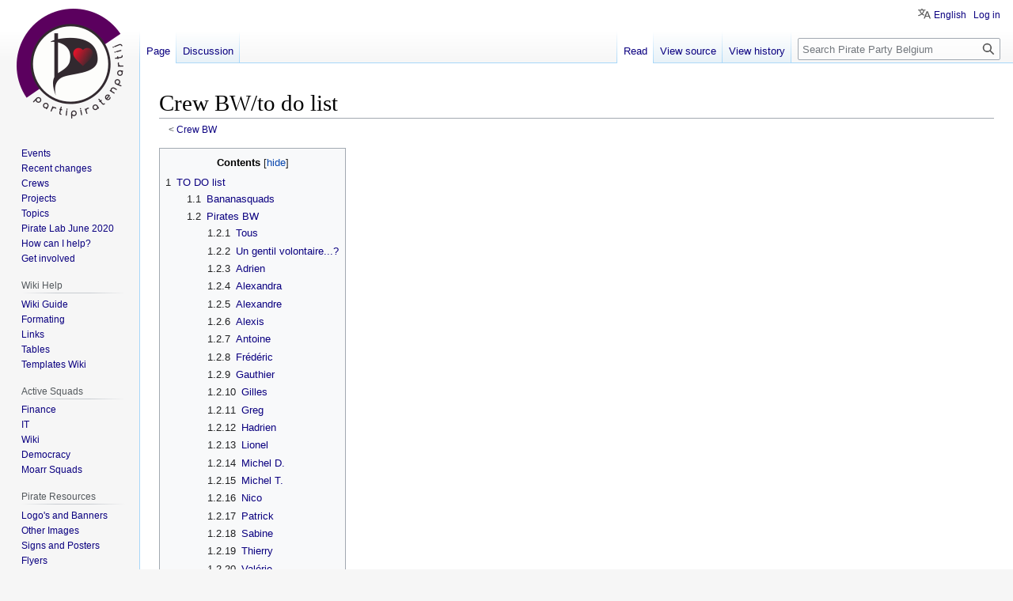

--- FILE ---
content_type: text/html; charset=UTF-8
request_url: https://wiki.pirateparty.be/Crew_BW/to_do_list
body_size: 10027
content:
<!DOCTYPE html>
<html class="client-nojs" lang="en" dir="ltr">
<head>
<meta charset="UTF-8"/>
<title>Crew BW/to do list - Pirate Party Belgium</title>
<script>document.documentElement.className="client-js";RLCONF={"wgBreakFrames":false,"wgSeparatorTransformTable":["",""],"wgDigitTransformTable":["",""],"wgDefaultDateFormat":"dmy","wgMonthNames":["","January","February","March","April","May","June","July","August","September","October","November","December"],"wgRequestId":"9974fa67a5c89469e4ad2d0d","wgCSPNonce":false,"wgCanonicalNamespace":"","wgCanonicalSpecialPageName":false,"wgNamespaceNumber":0,"wgPageName":"Crew_BW/to_do_list","wgTitle":"Crew BW/to do list","wgCurRevisionId":27402,"wgRevisionId":27402,"wgArticleId":1151,"wgIsArticle":true,"wgIsRedirect":false,"wgAction":"view","wgUserName":null,"wgUserGroups":["*"],"wgCategories":[],"wgPageContentLanguage":"en","wgPageContentModel":"wikitext","wgRelevantPageName":"Crew_BW/to_do_list","wgRelevantArticleId":1151,"wgIsProbablyEditable":false,"wgRelevantPageIsProbablyEditable":false,"wgRestrictionEdit":[],"wgRestrictionMove":[],"wgPageFormsTargetName":null,"wgPageFormsAutocompleteValues":[],
"wgPageFormsAutocompleteOnAllChars":false,"wgPageFormsFieldProperties":[],"wgPageFormsCargoFields":[],"wgPageFormsDependentFields":[],"wgPageFormsCalendarValues":[],"wgPageFormsCalendarParams":[],"wgPageFormsCalendarHTML":null,"wgPageFormsGridValues":[],"wgPageFormsGridParams":[],"wgPageFormsContLangYes":null,"wgPageFormsContLangNo":null,"wgPageFormsContLangMonths":[],"wgPageFormsHeightForMinimizingInstances":800,"wgPageFormsShowOnSelect":[],"wgPageFormsScriptPath":"/extensions/PageForms","edgValues":null,"wgPageFormsEDSettings":null,"wgAmericanDates":false,"srfFilteredConfig":null,"egMapsScriptPath":"/extensions/Maps/","egMapsDebugJS":false,"egMapsAvailableServices":["leaflet"],"egMapsLeafletLayersApiKeys":{"MapBox":"","MapQuestOpen":"","Thunderforest":"","GeoportailFrance":""},"wgVector2022PreviewPages":[],"wgULSAcceptLanguageList":[],"wgULSCurrentAutonym":"English","wgULSPosition":"personal","wgULSisCompactLinksEnabled":true};RLSTATE={"site.styles":"ready","user.styles":"ready",
"user":"ready","user.options":"loading","skins.vector.styles.legacy":"ready","ext.smw.style":"ready","ext.smw.tooltip.styles":"ready","ext.srf.styles":"ready","ext.uls.pt":"ready"};RLPAGEMODULES=["ext.smw.style","ext.smw.tooltips","smw.entityexaminer","site","mediawiki.page.ready","mediawiki.toc","skins.vector.legacy.js","ext.urlShortener.toolbar","ext.uls.compactlinks","ext.uls.interface"];</script>
<script>(RLQ=window.RLQ||[]).push(function(){mw.loader.implement("user.options@12s5i",function($,jQuery,require,module){mw.user.tokens.set({"patrolToken":"+\\","watchToken":"+\\","csrfToken":"+\\"});});});</script>
<link rel="stylesheet" href="/load.php?lang=en&amp;modules=ext.smw.style%7Cext.smw.tooltip.styles%7Cext.srf.styles%7Cext.uls.pt%7Cskins.vector.styles.legacy&amp;only=styles&amp;skin=vector"/>
<script async="" src="/load.php?lang=en&amp;modules=startup&amp;only=scripts&amp;raw=1&amp;skin=vector"></script>
<style>#mw-indicator-mw-helplink {display:none;}</style>
<meta name="ResourceLoaderDynamicStyles" content=""/>
<link rel="stylesheet" href="/load.php?lang=en&amp;modules=site.styles&amp;only=styles&amp;skin=vector"/>
<meta name="generator" content="MediaWiki 1.39.8"/>
<meta name="format-detection" content="telephone=no"/>
<meta name="viewport" content="width=1000"/>
<link rel="alternate" type="application/rdf+xml" title="Crew BW/to do list" href="/index.php?title=Special:ExportRDF/Crew_BW/to_do_list&amp;xmlmime=rdf"/>
<link rel="icon" href="/favicon.ico"/>
<link rel="search" type="application/opensearchdescription+xml" href="/opensearch_desc.php" title="Pirate Party Belgium (en)"/>
<link rel="EditURI" type="application/rsd+xml" href="https://wiki.pirateparty.be/api.php?action=rsd"/>
<link rel="license" href="http://www.wtfpl.net/txt/copying/"/>
</head>
<body class="mediawiki ltr sitedir-ltr mw-hide-empty-elt ns-0 ns-subject page-Crew_BW_to_do_list rootpage-Crew_BW skin-vector action-view skin-vector-legacy vector-feature-language-in-header-enabled vector-feature-language-in-main-page-header-disabled vector-feature-language-alert-in-sidebar-disabled vector-feature-sticky-header-disabled vector-feature-sticky-header-edit-disabled vector-feature-table-of-contents-disabled vector-feature-visual-enhancement-next-disabled"><div id="mw-page-base" class="noprint"></div>
<div id="mw-head-base" class="noprint"></div>
<div id="content" class="mw-body" role="main">
	<a id="top"></a>
	<div id="siteNotice"><div id="localNotice"><div class="sitenotice" lang="en" dir="ltr"></div></div></div>
	<div class="mw-indicators">
	<div id="mw-indicator-smw-entity-examiner" class="mw-indicator"><div class="smw-entity-examiner smw-indicator-vertical-bar-loader" data-subject="Crew_BW/to_do_list#0##" data-dir="ltr" data-uselang="" title="Running an examiner in the background"></div></div>
	</div>
	<h1 id="firstHeading" class="firstHeading mw-first-heading"><span class="mw-page-title-main">Crew BW/to do list</span></h1>
	<div id="bodyContent" class="vector-body">
		<div id="siteSub" class="noprint">From Pirate Party Belgium</div>
		<div id="contentSub"><span class="subpages">&lt; <a href="/Crew_BW" title="Crew BW">Crew BW</a></span></div>
		<div id="contentSub2"></div>
		
		<div id="jump-to-nav"></div>
		<a class="mw-jump-link" href="#mw-head">Jump to navigation</a>
		<a class="mw-jump-link" href="#searchInput">Jump to search</a>
		<div id="mw-content-text" class="mw-body-content mw-content-ltr" lang="en" dir="ltr"><div class="mw-parser-output"><div id="toc" class="toc" role="navigation" aria-labelledby="mw-toc-heading"><input type="checkbox" role="button" id="toctogglecheckbox" class="toctogglecheckbox" style="display:none" /><div class="toctitle" lang="en" dir="ltr"><h2 id="mw-toc-heading">Contents</h2><span class="toctogglespan"><label class="toctogglelabel" for="toctogglecheckbox"></label></span></div>
<ul>
<li class="toclevel-1 tocsection-1"><a href="#TO_DO_list"><span class="tocnumber">1</span> <span class="toctext">TO DO list</span></a>
<ul>
<li class="toclevel-2 tocsection-2"><a href="#Bananasquads"><span class="tocnumber">1.1</span> <span class="toctext">Bananasquads</span></a></li>
<li class="toclevel-2 tocsection-3"><a href="#Pirates_BW"><span class="tocnumber">1.2</span> <span class="toctext">Pirates BW</span></a>
<ul>
<li class="toclevel-3 tocsection-4"><a href="#Tous"><span class="tocnumber">1.2.1</span> <span class="toctext">Tous</span></a></li>
<li class="toclevel-3 tocsection-5"><a href="#Un_gentil_volontaire...?"><span class="tocnumber">1.2.2</span> <span class="toctext">Un gentil volontaire...?</span></a></li>
<li class="toclevel-3 tocsection-6"><a href="#Adrien"><span class="tocnumber">1.2.3</span> <span class="toctext">Adrien</span></a></li>
<li class="toclevel-3 tocsection-7"><a href="#Alexandra"><span class="tocnumber">1.2.4</span> <span class="toctext">Alexandra</span></a></li>
<li class="toclevel-3 tocsection-8"><a href="#Alexandre"><span class="tocnumber">1.2.5</span> <span class="toctext">Alexandre</span></a></li>
<li class="toclevel-3 tocsection-9"><a href="#Alexis"><span class="tocnumber">1.2.6</span> <span class="toctext">Alexis</span></a></li>
<li class="toclevel-3 tocsection-10"><a href="#Antoine"><span class="tocnumber">1.2.7</span> <span class="toctext">Antoine</span></a></li>
<li class="toclevel-3 tocsection-11"><a href="#Frédéric"><span class="tocnumber">1.2.8</span> <span class="toctext">Frédéric</span></a></li>
<li class="toclevel-3 tocsection-12"><a href="#Gauthier"><span class="tocnumber">1.2.9</span> <span class="toctext">Gauthier</span></a></li>
<li class="toclevel-3 tocsection-13"><a href="#Gilles"><span class="tocnumber">1.2.10</span> <span class="toctext">Gilles</span></a></li>
<li class="toclevel-3 tocsection-14"><a href="#Greg"><span class="tocnumber">1.2.11</span> <span class="toctext">Greg</span></a></li>
<li class="toclevel-3 tocsection-15"><a href="#Hadrien"><span class="tocnumber">1.2.12</span> <span class="toctext">Hadrien</span></a></li>
<li class="toclevel-3 tocsection-16"><a href="#Lionel"><span class="tocnumber">1.2.13</span> <span class="toctext">Lionel</span></a></li>
<li class="toclevel-3 tocsection-17"><a href="#Michel_D."><span class="tocnumber">1.2.14</span> <span class="toctext">Michel D.</span></a></li>
<li class="toclevel-3 tocsection-18"><a href="#Michel_T."><span class="tocnumber">1.2.15</span> <span class="toctext">Michel T.</span></a></li>
<li class="toclevel-3 tocsection-19"><a href="#Nico"><span class="tocnumber">1.2.16</span> <span class="toctext">Nico</span></a></li>
<li class="toclevel-3 tocsection-20"><a href="#Patrick"><span class="tocnumber">1.2.17</span> <span class="toctext">Patrick</span></a></li>
<li class="toclevel-3 tocsection-21"><a href="#Sabine"><span class="tocnumber">1.2.18</span> <span class="toctext">Sabine</span></a></li>
<li class="toclevel-3 tocsection-22"><a href="#Thierry"><span class="tocnumber">1.2.19</span> <span class="toctext">Thierry</span></a></li>
<li class="toclevel-3 tocsection-23"><a href="#Valérie"><span class="tocnumber">1.2.20</span> <span class="toctext">Valérie</span></a></li>
<li class="toclevel-3 tocsection-24"><a href="#Rytis"><span class="tocnumber">1.2.21</span> <span class="toctext">Rytis</span></a></li>
<li class="toclevel-3 tocsection-25"><a href="#Sabine_2"><span class="tocnumber">1.2.22</span> <span class="toctext">Sabine</span></a></li>
</ul>
</li>
<li class="toclevel-2 tocsection-26"><a href="#Autres_Crews"><span class="tocnumber">1.3</span> <span class="toctext">Autres Crews</span></a>
<ul>
<li class="toclevel-3 tocsection-27"><a href="#Paul"><span class="tocnumber">1.3.1</span> <span class="toctext">Paul</span></a></li>
</ul>
</li>
</ul>
</li>
</ul>
</div>

<h1><span class="mw-headline" id="TO_DO_list">TO DO list</span></h1>
<p>Liste des choses à faire qui courent toujours...<br />
A chacun de gérer sa liste comme il l'entend (laisser les anciennes tâches ou les effacer, noter celles qui sont faites, les signer avec le bouton signature, etc.). Les tâches importantes/urgentes sont <b>en gras</b>.
</p>
<h2><span class="mw-headline" id="Bananasquads">Bananasquads</span></h2>
<dl><dt><a rel="nofollow" class="external text" href="http://www.ppbw.be">Site Web ppbw</a></dt></dl>
<dl><dt><a rel="nofollow" class="external text" href="http://www.droitderegard.be/doku.php/:fr:start?redirect=1">TRAD</a></dt></dl>
<h2><span class="mw-headline" id="Pirates_BW">Pirates BW</span></h2>
<h3><span class="mw-headline" id="Tous">Tous</span></h3>
<ul><li>trouver un chouette-nom-pas-trop-geek-ni-anglais pour les "pirates beer" (discussion sur le forum <a rel="nofollow" class="external text" href="http://forum.pirateparty.be/showthread.php?tid=26645">ici</a></li>
<li>Relayer sur les réseaux sociaux ce qui se dit sur les listes de discussion.</li>
<li>Demander à ceux qui s'occupent du marchandising ce qu'ils comptent faire pour les élections.</li></ul>
<h3><span id="Un_gentil_volontaire....3F"></span><span class="mw-headline" id="Un_gentil_volontaire...?">Un gentil volontaire...?</span></h3>
<ul><li>Indiquer quelque part, d'une manière visible, que ceux qui en font la demande pourront gérer les comptes des réseaux sociaux.</li>
<li>Voir s'il est possible de lier Twitter et Facebook.</li>
<li>Créer un Framadate pour le covoiturage vers l'AG et pour les procurations. --&gt; (Gilles) fait&#160;:  <a rel="nofollow" class="external free" href="http://www.framadate.org/studs.php?sondage=e46rfg2yis7jk1c9">http://www.framadate.org/studs.php?sondage=e46rfg2yis7jk1c9</a></li></ul>
<h3><span class="mw-headline" id="Adrien">Adrien</span></h3>
<h3><span class="mw-headline" id="Alexandra">Alexandra</span></h3>
<h3><span class="mw-headline" id="Alexandre">Alexandre</span></h3>
<h3><span class="mw-headline" id="Alexis">Alexis</span></h3>
<ul><li>envoyer à tous le lien du discours d'ouverture des pirates à Berlin ==&gt; done&#160;: <a rel="nofollow" class="external free" href="http://www.youtube.com/watch?v=6U82ig37TaE">http://www.youtube.com/watch?v=6U82ig37TaE</a></li>
<li>se renseigner sur la possibilité d'utiliser "la chaumière" pour les beers brainoises ==&gt; ok</li></ul>
<h3><span class="mw-headline" id="Antoine">Antoine</span></h3>
<ul><li>remercier les dames de la commune ==&gt; fait --<a href="/User:Yellow_Submarine" title="User:Yellow Submarine">Yellow Submarine</a> 11:38, 16 November 2012 (CET)</li>
<li>se renseigner si on pourrait remercier ou demander l'avis des électeurs dans le bulletin communal/provincial ==&gt; fait --<a href="/User:Yellow_Submarine" title="User:Yellow Submarine">Yellow Submarine</a> 13:24, 20 November 2012 (CET)</li>
<li>faire suivre les infos concernant l'archivage des tracts ==&gt; encours --<a href="/User:Yellow_Submarine" title="User:Yellow Submarine">Yellow Submarine</a> 11:58, 16 November 2012 (CET)</li>
<li>deux semaines avant l'AGE, envoyer un rappel pour les cotisations ==&gt; fait --<a href="/User:Yellow_Submarine" title="User:Yellow Submarine">Yellow Submarine</a> 09:28, 19 November 2012 (CET)</li>
<li>demander à la Core Team d'envoyer une confirmation d'inscription à ceux qui sont en ordre (confirmation du droit de vote...) =&gt; je n'ai rien fait, la Core Team a envoyé les convocations pour l'AG aux personnes "en ordre" --<a href="/User:Yellow_Submarine" title="User:Yellow Submarine">Yellow Submarine</a> 14:37, 27 November 2012 (CET)</li></ul>
<h3><span id="Fr.C3.A9d.C3.A9ric"></span><span class="mw-headline" id="Frédéric">Frédéric</span></h3>
<ul><li>S'assurer qu'il y ait au moins un pirate à chaque conseil communal et à chaque pirate beer sur OLLN</li></ul>
<h3><span class="mw-headline" id="Gauthier">Gauthier</span></h3>
<h3><span class="mw-headline" id="Gilles">Gilles</span></h3>
<h3><span class="mw-headline" id="Greg">Greg</span></h3>
<h3><span class="mw-headline" id="Hadrien">Hadrien</span></h3>
<ul><li>Faire avancer Rytis dans le debriefing des élections. --&gt; fait&#160;: <a href="/Crew_BW/Debriefing2012" title="Crew BW/Debriefing2012">Crew BW/Debriefing2012</a></li>
<li>Demander une adresse de contact bw at pirateparty point be à Jonas. --&gt; fait.</li>
<li>Donner les accès aux élus. --&gt; fait.</li>
<li>Supprimer LLN et BLA --&gt; Fait</li>
<li>Supprimer la base de données des membres.</li>
<li>Mettre au propre les notes d'Alexis (Research Talks) --&gt; en cours&#160;: <a href="/Crew_BW/Meeting/13_05_2013" title="Crew BW/Meeting/13 05 2013">Crew_BW/20130513_Research_Talks</a></li>
<li>Mettre au propre le compte-rendu. (3ème débat emprise numérique) --&gt; fait&#160;: <a href="/Crew_BW/Meeting/20_05_2013" title="Crew BW/Meeting/20 05 2013">Crew_BW/20130520_Emprise_Num%C3%A9rique_3</a></li>
<li>Mettre le compte-rendu du 4ème débat en ligne. --&gt; en cours&#160;: <a href="/Crew_BW/Meeting/17_06_2013" title="Crew BW/Meeting/17 06 2013">Crew_BW/20130617_Emprise_Num%C3%A9rique_4</a></li></ul>
<h3><span class="mw-headline" id="Lionel">Lionel</span></h3>
<ul><li>un jour, trouver une solution très pro pour gérer nos To Do</li>
<li>Donner les accès twitter aux capitaines et au navigateur. --&gt; Fait</li></ul>
<h3><span class="mw-headline" id="Michel_D.">Michel D.</span></h3>
<h3><span class="mw-headline" id="Michel_T.">Michel T.</span></h3>
<h3><span class="mw-headline" id="Nico">Nico</span></h3>
<h3><span class="mw-headline" id="Patrick">Patrick</span></h3>
<ul><li>lancer une escouade "officielle" pour les conseils communaux ==&gt; fait.</li></ul>
<h3><span class="mw-headline" id="Sabine">Sabine</span></h3>
<h3><span class="mw-headline" id="Thierry">Thierry</span></h3>
<h3><span id="Val.C3.A9rie"></span><span class="mw-headline" id="Valérie">Valérie</span></h3>
<ul><li>voir si la prochaine pirate beer peut se faire à l'Altérez-vous&#160;: oui&#160;! --<a href="/User:Valerie" title="User:Valerie">Valerie</a> 19:24, 10 November 2012 (CET)</li>
<li>créer une page spécifique pour nos To Do&#160;: euuh je crois que c'est fait --<a href="/User:Valerie" title="User:Valerie">Valerie</a> 19:24, 10 November 2012 (CET)</li>
<li>faire suivre à tous le lien vers la présentation sur la démocratie liquide&#160;: fait aussi --<a href="/User:Valerie" title="User:Valerie">Valerie</a> 20:57, 10 November 2012 (CET)</li>
<li>Envoyer le lien sur le podcast de l'auteur du livre L'emprise du numérique et d'un autre qui a écrit La condition numérique&#160;: fait <a rel="nofollow" class="external autonumber" href="http://pirateparty.be/episode-radio-la-revolution-numerique">[1]</a> --<a href="/User:Valerie" title="User:Valerie">Valerie</a> 19:16, 11 May 2013 (CEST)</li>
<li>Donner les liens vers les pads du pirate camp - Fait&#160;: <a rel="nofollow" class="external free" href="https://pad.pirateparty.be/p/pppnamur">https://pad.pirateparty.be/p/pppnamur</a> + envoi sur liste de discussion BW --<a href="/User:Valerie" title="User:Valerie">Valerie</a> 11:58, 13 July 2013 (CEST)</li></ul>
<h3><span class="mw-headline" id="Rytis">Rytis</span></h3>
<ul><li><b>impulser/centraliser le debriefing BW et l'envoyer plus haut</b></li></ul>
<h3><span class="mw-headline" id="Sabine_2">Sabine</span></h3>
<h2><span class="mw-headline" id="Autres_Crews">Autres Crews</span></h2>
<h3><span class="mw-headline" id="Paul">Paul</span></h3>
<hr />
<p><b><a href="/Crew_BW" title="Crew BW">Retour à la page du Crew BW</a></b>
</p>
<!-- 
NewPP limit report
Cached time: 20260120131838
Cache expiry: 86400
Reduced expiry: false
Complications: [show‐toc]
[SMW] In‐text annotation parser time: 0.001 seconds
CPU time usage: 0.022 seconds
Real time usage: 0.023 seconds
Preprocessor visited node count: 94/1000000
Post‐expand include size: 0/2097152 bytes
Template argument size: 0/2097152 bytes
Highest expansion depth: 2/100
Expensive parser function count: 0/100
Unstrip recursion depth: 0/20
Unstrip post‐expand size: 0/5000000 bytes
-->
<!--
Transclusion expansion time report (%,ms,calls,template)
100.00%    0.000      1 -total
-->

<!-- Saved in parser cache with key mediawiki_prod:pcache:idhash:1151-0!canonical and timestamp 20260120131838 and revision id 27402.
 -->
</div>
<div class="printfooter" data-nosnippet="">Retrieved from "<a dir="ltr" href="https://wiki.pirateparty.be/index.php?title=Crew_BW/to_do_list&amp;oldid=27402">https://wiki.pirateparty.be/index.php?title=Crew_BW/to_do_list&amp;oldid=27402</a>"</div></div>
		<div id="catlinks" class="catlinks catlinks-allhidden" data-mw="interface"></div>
	</div>
</div>

<div id="mw-navigation">
	<h2>Navigation menu</h2>
	<div id="mw-head">
		

<nav id="p-personal" class="vector-menu mw-portlet mw-portlet-personal vector-user-menu-legacy" aria-labelledby="p-personal-label" role="navigation"  >
	<h3
		id="p-personal-label"
		
		class="vector-menu-heading "
	>
		<span class="vector-menu-heading-label">Personal tools</span>
	</h3>
	<div class="vector-menu-content">
		
		<ul class="vector-menu-content-list"><li id="pt-uls" class="mw-list-item active"><a class="uls-trigger" href="#"><span>English</span></a></li><li id="pt-login" class="mw-list-item"><a href="/index.php?title=Special:UserLogin&amp;returnto=Crew+BW%2Fto+do+list" title="You are encouraged to log in; however, it is not mandatory [o]" accesskey="o"><span>Log in</span></a></li></ul>
		
	</div>
</nav>

		<div id="left-navigation">
			

<nav id="p-namespaces" class="vector-menu mw-portlet mw-portlet-namespaces vector-menu-tabs vector-menu-tabs-legacy" aria-labelledby="p-namespaces-label" role="navigation"  >
	<h3
		id="p-namespaces-label"
		
		class="vector-menu-heading "
	>
		<span class="vector-menu-heading-label">Namespaces</span>
	</h3>
	<div class="vector-menu-content">
		
		<ul class="vector-menu-content-list"><li id="ca-nstab-main" class="selected mw-list-item"><a href="/Crew_BW/to_do_list" title="View the content page [c]" accesskey="c"><span>Page</span></a></li><li id="ca-talk" class="new mw-list-item"><a href="/index.php?title=Talk:Crew_BW/to_do_list&amp;action=edit&amp;redlink=1" rel="discussion" title="Discussion about the content page (page does not exist) [t]" accesskey="t"><span>Discussion</span></a></li></ul>
		
	</div>
</nav>

			

<nav id="p-variants" class="vector-menu mw-portlet mw-portlet-variants emptyPortlet vector-menu-dropdown" aria-labelledby="p-variants-label" role="navigation"  >
	<input type="checkbox"
		id="p-variants-checkbox"
		role="button"
		aria-haspopup="true"
		data-event-name="ui.dropdown-p-variants"
		class="vector-menu-checkbox"
		aria-labelledby="p-variants-label"
	/>
	<label
		id="p-variants-label"
		 aria-label="Change language variant"
		class="vector-menu-heading "
	>
		<span class="vector-menu-heading-label">English</span>
	</label>
	<div class="vector-menu-content">
		
		<ul class="vector-menu-content-list"></ul>
		
	</div>
</nav>

		</div>
		<div id="right-navigation">
			

<nav id="p-views" class="vector-menu mw-portlet mw-portlet-views vector-menu-tabs vector-menu-tabs-legacy" aria-labelledby="p-views-label" role="navigation"  >
	<h3
		id="p-views-label"
		
		class="vector-menu-heading "
	>
		<span class="vector-menu-heading-label">Views</span>
	</h3>
	<div class="vector-menu-content">
		
		<ul class="vector-menu-content-list"><li id="ca-view" class="selected mw-list-item"><a href="/Crew_BW/to_do_list"><span>Read</span></a></li><li id="ca-viewsource" class="mw-list-item"><a href="/index.php?title=Crew_BW/to_do_list&amp;action=edit" title="This page is protected.&#10;You can view its source [e]" accesskey="e"><span>View source</span></a></li><li id="ca-history" class="mw-list-item"><a href="/index.php?title=Crew_BW/to_do_list&amp;action=history" title="Past revisions of this page [h]" accesskey="h"><span>View history</span></a></li></ul>
		
	</div>
</nav>

			

<nav id="p-cactions" class="vector-menu mw-portlet mw-portlet-cactions emptyPortlet vector-menu-dropdown" aria-labelledby="p-cactions-label" role="navigation"  title="More options" >
	<input type="checkbox"
		id="p-cactions-checkbox"
		role="button"
		aria-haspopup="true"
		data-event-name="ui.dropdown-p-cactions"
		class="vector-menu-checkbox"
		aria-labelledby="p-cactions-label"
	/>
	<label
		id="p-cactions-label"
		
		class="vector-menu-heading "
	>
		<span class="vector-menu-heading-label">More</span>
	</label>
	<div class="vector-menu-content">
		
		<ul class="vector-menu-content-list"></ul>
		
	</div>
</nav>

			
<div id="p-search" role="search" class="vector-search-box-vue  vector-search-box-show-thumbnail vector-search-box-auto-expand-width vector-search-box">
	<div>
			<h3 >
				<label for="searchInput">Search</label>
			</h3>
		<form action="/index.php" id="searchform"
			class="vector-search-box-form">
			<div id="simpleSearch"
				class="vector-search-box-inner"
				 data-search-loc="header-navigation">
				<input class="vector-search-box-input"
					 type="search" name="search" placeholder="Search Pirate Party Belgium" aria-label="Search Pirate Party Belgium" autocapitalize="sentences" title="Search Pirate Party Belgium [f]" accesskey="f" id="searchInput"
				>
				<input type="hidden" name="title" value="Special:Search">
				<input id="mw-searchButton"
					 class="searchButton mw-fallbackSearchButton" type="submit" name="fulltext" title="Search the pages for this text" value="Search">
				<input id="searchButton"
					 class="searchButton" type="submit" name="go" title="Go to a page with this exact name if it exists" value="Go">
			</div>
		</form>
	</div>
</div>

		</div>
	</div>
	

<div id="mw-panel">
	<div id="p-logo" role="banner">
		<a class="mw-wiki-logo" href="/Main_Page"
			title="Visit the main page"></a>
	</div>
	

<nav id="p-Community" class="vector-menu mw-portlet mw-portlet-Community vector-menu-portal portal" aria-labelledby="p-Community-label" role="navigation"  >
	<h3
		id="p-Community-label"
		
		class="vector-menu-heading "
	>
		<span class="vector-menu-heading-label">Community</span>
	</h3>
	<div class="vector-menu-content">
		
		<ul class="vector-menu-content-list"><li id="n-main-events" class="mw-list-item"><a href="/Special:MyLanguage/Calendar"><span>Events</span></a></li><li id="n-recentchanges" class="mw-list-item"><a href="/Special:RecentChanges" title="A list of recent changes in the wiki [r]" accesskey="r"><span>Recent changes</span></a></li><li id="n-main-crews" class="mw-list-item"><a href="/Category:Active_Crews"><span>Crews</span></a></li><li id="n-main-projects" class="mw-list-item"><a href="/Category:Active_Projects"><span>Projects</span></a></li><li id="n-main-topics" class="mw-list-item"><a href="/Category:Topic"><span>Topics</span></a></li><li id="n-Pirate-Lab-June-2020" class="mw-list-item"><a href="/Pirate_Lab/Meeting/27_06_2020"><span>Pirate Lab June 2020</span></a></li><li id="n-How-can-I-help?" class="mw-list-item"><a href="/Vacancies"><span>How can I help?</span></a></li><li id="n-Get-involved" class="mw-list-item"><a href="https://pirateparty.be/join/" rel="nofollow"><span>Get involved</span></a></li></ul>
		
	</div>
</nav>

	

<nav id="p-Wiki_Help" class="vector-menu mw-portlet mw-portlet-Wiki_Help vector-menu-portal portal" aria-labelledby="p-Wiki_Help-label" role="navigation"  >
	<h3
		id="p-Wiki_Help-label"
		
		class="vector-menu-heading "
	>
		<span class="vector-menu-heading-label">Wiki Help</span>
	</h3>
	<div class="vector-menu-content">
		
		<ul class="vector-menu-content-list"><li id="n-Wiki-Guide" class="mw-list-item"><a href="/Help:Contents"><span>Wiki Guide</span></a></li><li id="n-Formating" class="mw-list-item"><a href="https://www.mediawiki.org/wiki/Help:Formatting"><span>Formating</span></a></li><li id="n-Links" class="mw-list-item"><a href="https://www.mediawiki.org/wiki/Help:Links"><span>Links</span></a></li><li id="n-Tables" class="mw-list-item"><a href="https://www.mediawiki.org/wiki/Help:Tables"><span>Tables</span></a></li><li id="n-Templates-Wiki" class="mw-list-item"><a href="/Resources/Templates_Wiki"><span>Templates Wiki</span></a></li></ul>
		
	</div>
</nav>


<nav id="p-Active_Squads" class="vector-menu mw-portlet mw-portlet-Active_Squads vector-menu-portal portal" aria-labelledby="p-Active_Squads-label" role="navigation"  >
	<h3
		id="p-Active_Squads-label"
		
		class="vector-menu-heading "
	>
		<span class="vector-menu-heading-label">Active Squads</span>
	</h3>
	<div class="vector-menu-content">
		
		<ul class="vector-menu-content-list"><li id="n-Finance" class="mw-list-item"><a href="/FinanceSquad"><span>Finance</span></a></li><li id="n-IT" class="mw-list-item"><a href="/ITSquad"><span>IT</span></a></li><li id="n-Wiki" class="mw-list-item"><a href="/WikiSquad"><span>Wiki</span></a></li><li id="n-Democracy" class="mw-list-item"><a href="/Democracy"><span>Democracy</span></a></li><li id="n-Moarr-Squads" class="mw-list-item"><a href="/Pirate_Party"><span>Moarr Squads</span></a></li></ul>
		
	</div>
</nav>


<nav id="p-Pirate_Resources" class="vector-menu mw-portlet mw-portlet-Pirate_Resources vector-menu-portal portal" aria-labelledby="p-Pirate_Resources-label" role="navigation"  >
	<h3
		id="p-Pirate_Resources-label"
		
		class="vector-menu-heading "
	>
		<span class="vector-menu-heading-label">Pirate Resources</span>
	</h3>
	<div class="vector-menu-content">
		
		<ul class="vector-menu-content-list"><li id="n-Logo&#039;s-and-Banners" class="mw-list-item"><a href="/Resources/logos"><span>Logo&#039;s and Banners</span></a></li><li id="n-Other-Images" class="mw-list-item"><a href="/Resources/images"><span>Other Images</span></a></li><li id="n-Signs-and-Posters" class="mw-list-item"><a href="/Resources/posters_signs"><span>Signs and Posters</span></a></li><li id="n-Flyers" class="mw-list-item"><a href="/Resources/Flyers"><span>Flyers</span></a></li><li id="n-Pirate-Packs" class="mw-list-item"><a href="/Resources/Pirate_Packs"><span>Pirate Packs</span></a></li><li id="n-Membership-cards" class="mw-list-item"><a href="/Resources/Membership_cards"><span>Membership cards</span></a></li></ul>
		
	</div>
</nav>


<nav id="p-More_Pirate_Bazaar" class="vector-menu mw-portlet mw-portlet-More_Pirate_Bazaar vector-menu-portal portal" aria-labelledby="p-More_Pirate_Bazaar-label" role="navigation"  >
	<h3
		id="p-More_Pirate_Bazaar-label"
		
		class="vector-menu-heading "
	>
		<span class="vector-menu-heading-label">More Pirate Bazaar</span>
	</h3>
	<div class="vector-menu-content">
		
		<ul class="vector-menu-content-list"><li id="n-Survival-Guide" class="mw-list-item"><a href="/Special:MyLanguage/Welcome/Guide"><span>Survival Guide</span></a></li><li id="n-Loomio" class="mw-list-item"><a href="https://www.loomio.org/g/w9m0yGeJ/pirates-be-permanent-assembly" rel="nofollow"><span>Loomio</span></a></li><li id="n-Arglab" class="mw-list-item"><a href="/Arglab"><span>Arglab</span></a></li><li id="n-Faire-face-aux-médias---Omgaan-met-de-media" class="mw-list-item"><a href="/Faire_face_aux_m%C3%A9dias_-_Omgaan_met_de_media"><span>Faire face aux médias - Omgaan met de media</span></a></li><li id="n-Take-notes" class="mw-list-item"><a href="https://pad.pirateparty.be" rel="nofollow"><span>Take notes</span></a></li><li id="n-Send-us-a-mail" class="mw-list-item"><a href="/Emails"><span>Send us a mail</span></a></li></ul>
		
	</div>
</nav>


<nav id="p-tb" class="vector-menu mw-portlet mw-portlet-tb vector-menu-portal portal" aria-labelledby="p-tb-label" role="navigation"  >
	<h3
		id="p-tb-label"
		
		class="vector-menu-heading "
	>
		<span class="vector-menu-heading-label">Tools</span>
	</h3>
	<div class="vector-menu-content">
		
		<ul class="vector-menu-content-list"><li id="t-whatlinkshere" class="mw-list-item"><a href="/Special:WhatLinksHere/Crew_BW/to_do_list" title="A list of all wiki pages that link here [j]" accesskey="j"><span>What links here</span></a></li><li id="t-recentchangeslinked" class="mw-list-item"><a href="/Special:RecentChangesLinked/Crew_BW/to_do_list" rel="nofollow" title="Recent changes in pages linked from this page [k]" accesskey="k"><span>Related changes</span></a></li><li id="t-specialpages" class="mw-list-item"><a href="/Special:SpecialPages" title="A list of all special pages [q]" accesskey="q"><span>Special pages</span></a></li><li id="t-print" class="mw-list-item"><a href="javascript:print();" rel="alternate" title="Printable version of this page [p]" accesskey="p"><span>Printable version</span></a></li><li id="t-permalink" class="mw-list-item"><a href="/index.php?title=Crew_BW/to_do_list&amp;oldid=27402" title="Permanent link to this revision of this page"><span>Permanent link</span></a></li><li id="t-info" class="mw-list-item"><a href="/index.php?title=Crew_BW/to_do_list&amp;action=info" title="More information about this page"><span>Page information</span></a></li><li id="t-urlshortener" class="mw-list-item"><a href="/index.php?title=Special:UrlShortener&amp;url=https%3A%2F%2Fwiki.pirateparty.be%2FCrew_BW%2Fto_do_list"><span>Get shortened URL</span></a></li><li id="t-smwbrowselink" class="mw-list-item"><a href="/Special:Browse/:Crew-5FBW-2Fto-5Fdo-5Flist" rel="search"><span>Browse properties</span></a></li></ul>
		
	</div>
</nav>

	
</div>

</div>

<footer id="footer" class="mw-footer" role="contentinfo" >
	<ul id="footer-info">
	<li id="footer-info-lastmod"> This page was last edited on 25 September 2017, at 23:32.</li>
	<li id="footer-info-copyright">Content is available under <a class="external" rel="nofollow" href="http://www.wtfpl.net/txt/copying/">WTFPL</a> unless otherwise noted.</li>
</ul>

	<ul id="footer-places">
	<li id="footer-places-privacy"><a href="/Pirate_Party_Belgium:Privacy_policy">Privacy policy</a></li>
	<li id="footer-places-about"><a href="/Pirate_Party_Belgium:About">About Pirate Party Belgium</a></li>
	<li id="footer-places-disclaimer"><a href="/Pirate_Party_Belgium:General_disclaimer">Disclaimers</a></li>
</ul>

	<ul id="footer-icons" class="noprint">
	<li id="footer-poweredbyico"><a href="https://www.mediawiki.org/"><img src="/resources/assets/poweredby_mediawiki_88x31.png" alt="Powered by MediaWiki" srcset="/resources/assets/poweredby_mediawiki_132x47.png 1.5x, /resources/assets/poweredby_mediawiki_176x62.png 2x" width="88" height="31" loading="lazy"/></a><a href="https://www.semantic-mediawiki.org/wiki/Semantic_MediaWiki"><img src="/extensions/SemanticMediaWiki/res/smw/logo_footer.png" alt="Powered by Semantic MediaWiki" class="smw-footer" width="88" height="31" loading="lazy"/></a></li>
</ul>

</footer>

<script>(RLQ=window.RLQ||[]).push(function(){mw.config.set({"wgPageParseReport":{"smw":{"limitreport-intext-parsertime":0.001},"limitreport":{"cputime":"0.022","walltime":"0.023","ppvisitednodes":{"value":94,"limit":1000000},"postexpandincludesize":{"value":0,"limit":2097152},"templateargumentsize":{"value":0,"limit":2097152},"expansiondepth":{"value":2,"limit":100},"expensivefunctioncount":{"value":0,"limit":100},"unstrip-depth":{"value":0,"limit":20},"unstrip-size":{"value":0,"limit":5000000},"timingprofile":["100.00%    0.000      1 -total"]},"cachereport":{"timestamp":"20260120131838","ttl":86400,"transientcontent":false}}});mw.config.set({"wgBackendResponseTime":197});});</script>
</body>
</html>